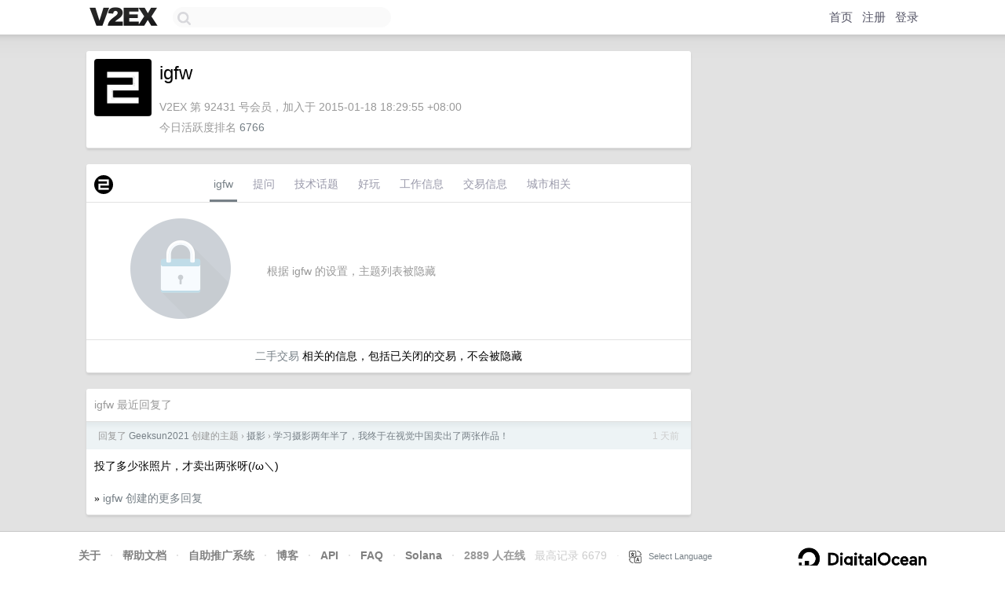

--- FILE ---
content_type: text/html; charset=utf-8
request_url: https://www.google.com/recaptcha/api2/aframe
body_size: 269
content:
<!DOCTYPE HTML><html><head><meta http-equiv="content-type" content="text/html; charset=UTF-8"></head><body><script nonce="m7SdmKrC-BvbCEZGYPPjEA">/** Anti-fraud and anti-abuse applications only. See google.com/recaptcha */ try{var clients={'sodar':'https://pagead2.googlesyndication.com/pagead/sodar?'};window.addEventListener("message",function(a){try{if(a.source===window.parent){var b=JSON.parse(a.data);var c=clients[b['id']];if(c){var d=document.createElement('img');d.src=c+b['params']+'&rc='+(localStorage.getItem("rc::a")?sessionStorage.getItem("rc::b"):"");window.document.body.appendChild(d);sessionStorage.setItem("rc::e",parseInt(sessionStorage.getItem("rc::e")||0)+1);localStorage.setItem("rc::h",'1769239854328');}}}catch(b){}});window.parent.postMessage("_grecaptcha_ready", "*");}catch(b){}</script></body></html>

--- FILE ---
content_type: application/javascript; charset=utf-8
request_url: https://esm.sh/borsh@0.7.0/es2022/borsh.mjs
body_size: 3366
content:
/* esm.sh - borsh@0.7.0 */
import { Buffer as __Buffer$ } from "/node/buffer.mjs";
import*as __0$ from"/bn.js@^5.2.0?target=es2022";import*as __1$ from"/bs58@^4.0.0?target=es2022";import*as __2$ from"/text-encoding-utf-8@^1.0.2?target=es2022";var require=n=>{const e=m=>typeof m.default<"u"?m.default:m,c=m=>Object.assign({__esModule:true},m);switch(n){case"bn.js":return e(__0$);case"bs58":return e(__1$);case"text-encoding-utf-8":return c(__2$);default:console.error('module "'+n+'" not found');return null;}};
var $=Object.create;var z=Object.defineProperty;var D=Object.getOwnPropertyDescriptor;var O=Object.getOwnPropertyNames;var x=Object.getPrototypeOf,P=Object.prototype.hasOwnProperty;var y=(t=>typeof require<"u"?require:typeof Proxy<"u"?new Proxy(t,{get:(e,r)=>(typeof require<"u"?require:e)[r]}):t)(function(t){if(typeof require<"u")return require.apply(this,arguments);throw Error('Dynamic require of "'+t+'" is not supported')});var S=(t,e)=>()=>(e||t((e={exports:{}}).exports,e),e.exports);var k=(t,e,r,n)=>{if(e&&typeof e=="object"||typeof e=="function")for(let i of O(e))!P.call(t,i)&&i!==r&&z(t,i,{get:()=>e[i],enumerable:!(n=D(e,i))||n.enumerable});return t};var M=(t,e,r)=>(r=t!=null?$(x(t)):{},k(e||!t||!t.__esModule?z(r,"default",{value:t,enumerable:!0}):r,t));var A=S(o=>{"use strict";var v=o&&o.__createBinding||(Object.create?(function(t,e,r,n){n===void 0&&(n=r),Object.defineProperty(t,n,{enumerable:!0,get:function(){return e[r]}})}):(function(t,e,r,n){n===void 0&&(n=r),t[n]=e[r]})),I=o&&o.__setModuleDefault||(Object.create?(function(t,e){Object.defineProperty(t,"default",{enumerable:!0,value:e})}):function(t,e){t.default=e}),c=o&&o.__decorate||function(t,e,r,n){var i=arguments.length,s=i<3?e:n===null?n=Object.getOwnPropertyDescriptor(e,r):n,f;if(typeof Reflect=="object"&&typeof Reflect.decorate=="function")s=Reflect.decorate(t,e,r,n);else for(var l=t.length-1;l>=0;l--)(f=t[l])&&(s=(i<3?f(s):i>3?f(e,r,s):f(e,r))||s);return i>3&&s&&Object.defineProperty(e,r,s),s},L=o&&o.__importStar||function(t){if(t&&t.__esModule)return t;var e={};if(t!=null)for(var r in t)r!=="default"&&Object.hasOwnProperty.call(t,r)&&v(e,t,r);return I(e,t),e},m=o&&o.__importDefault||function(t){return t&&t.__esModule?t:{default:t}};Object.defineProperty(o,"__esModule",{value:!0});o.deserializeUnchecked=o.deserialize=o.serialize=o.BinaryReader=o.BinaryWriter=o.BorshError=o.baseDecode=o.baseEncode=void 0;var d=m(y("bn.js")),p=m(y("bs58")),j=L(y("text-encoding-utf-8")),q=typeof TextDecoder!="function"?j.TextDecoder:TextDecoder,C=new q("utf-8",{fatal:!0});function G(t){return typeof t=="string"&&(t=__Buffer$.from(t,"utf8")),p.default.encode(__Buffer$.from(t))}o.baseEncode=G;function W(t){return __Buffer$.from(p.default.decode(t))}o.baseDecode=W;var B=1024,u=class extends Error{constructor(e){super(e),this.fieldPath=[],this.originalMessage=e}addToFieldPath(e){this.fieldPath.splice(0,0,e),this.message=this.originalMessage+": "+this.fieldPath.join(".")}};o.BorshError=u;var g=class{constructor(){this.buf=__Buffer$.alloc(B),this.length=0}maybeResize(){this.buf.length<16+this.length&&(this.buf=__Buffer$.concat([this.buf,__Buffer$.alloc(B)]))}writeU8(e){this.maybeResize(),this.buf.writeUInt8(e,this.length),this.length+=1}writeU16(e){this.maybeResize(),this.buf.writeUInt16LE(e,this.length),this.length+=2}writeU32(e){this.maybeResize(),this.buf.writeUInt32LE(e,this.length),this.length+=4}writeU64(e){this.maybeResize(),this.writeBuffer(__Buffer$.from(new d.default(e).toArray("le",8)))}writeU128(e){this.maybeResize(),this.writeBuffer(__Buffer$.from(new d.default(e).toArray("le",16)))}writeU256(e){this.maybeResize(),this.writeBuffer(__Buffer$.from(new d.default(e).toArray("le",32)))}writeU512(e){this.maybeResize(),this.writeBuffer(__Buffer$.from(new d.default(e).toArray("le",64)))}writeBuffer(e){this.buf=__Buffer$.concat([__Buffer$.from(this.buf.subarray(0,this.length)),e,__Buffer$.alloc(B)]),this.length+=e.length}writeString(e){this.maybeResize();let r=__Buffer$.from(e,"utf8");this.writeU32(r.length),this.writeBuffer(r)}writeFixedArray(e){this.writeBuffer(__Buffer$.from(e))}writeArray(e,r){this.maybeResize(),this.writeU32(e.length);for(let n of e)this.maybeResize(),r(n)}toArray(){return this.buf.subarray(0,this.length)}};o.BinaryWriter=g;function h(t,e,r){let n=r.value;r.value=function(...i){try{return n.apply(this,i)}catch(s){if(s instanceof RangeError){let f=s.code;if(["ERR_BUFFER_OUT_OF_BOUNDS","ERR_OUT_OF_RANGE"].indexOf(f)>=0)throw new u("Reached the end of buffer when deserializing")}throw s}}}var a=class{constructor(e){this.buf=e,this.offset=0}readU8(){let e=this.buf.readUInt8(this.offset);return this.offset+=1,e}readU16(){let e=this.buf.readUInt16LE(this.offset);return this.offset+=2,e}readU32(){let e=this.buf.readUInt32LE(this.offset);return this.offset+=4,e}readU64(){let e=this.readBuffer(8);return new d.default(e,"le")}readU128(){let e=this.readBuffer(16);return new d.default(e,"le")}readU256(){let e=this.readBuffer(32);return new d.default(e,"le")}readU512(){let e=this.readBuffer(64);return new d.default(e,"le")}readBuffer(e){if(this.offset+e>this.buf.length)throw new u(`Expected buffer length ${e} isn't within bounds`);let r=this.buf.slice(this.offset,this.offset+e);return this.offset+=e,r}readString(){let e=this.readU32(),r=this.readBuffer(e);try{return C.decode(r)}catch(n){throw new u(`Error decoding UTF-8 string: ${n}`)}}readFixedArray(e){return new Uint8Array(this.readBuffer(e))}readArray(e){let r=this.readU32(),n=Array();for(let i=0;i<r;++i)n.push(e());return n}};c([h],a.prototype,"readU8",null);c([h],a.prototype,"readU16",null);c([h],a.prototype,"readU32",null);c([h],a.prototype,"readU64",null);c([h],a.prototype,"readU128",null);c([h],a.prototype,"readU256",null);c([h],a.prototype,"readU512",null);c([h],a.prototype,"readString",null);c([h],a.prototype,"readFixedArray",null);c([h],a.prototype,"readArray",null);o.BinaryReader=a;function R(t){return t.charAt(0).toUpperCase()+t.slice(1)}function b(t,e,r,n,i){try{if(typeof n=="string")i[`write${R(n)}`](r);else if(n instanceof Array)if(typeof n[0]=="number"){if(r.length!==n[0])throw new u(`Expecting byte array of length ${n[0]}, but got ${r.length} bytes`);i.writeFixedArray(r)}else if(n.length===2&&typeof n[1]=="number"){if(r.length!==n[1])throw new u(`Expecting byte array of length ${n[1]}, but got ${r.length} bytes`);for(let s=0;s<n[1];s++)b(t,null,r[s],n[0],i)}else i.writeArray(r,s=>{b(t,e,s,n[0],i)});else if(n.kind!==void 0)switch(n.kind){case"option":{r==null?i.writeU8(0):(i.writeU8(1),b(t,e,r,n.type,i));break}case"map":{i.writeU32(r.size),r.forEach((s,f)=>{b(t,e,f,n.key,i),b(t,e,s,n.value,i)});break}default:throw new u(`FieldType ${n} unrecognized`)}else E(t,r,i)}catch(s){throw s instanceof u&&s.addToFieldPath(e),s}}function E(t,e,r){if(typeof e.borshSerialize=="function"){e.borshSerialize(r);return}let n=t.get(e.constructor);if(!n)throw new u(`Class ${e.constructor.name} is missing in schema`);if(n.kind==="struct")n.fields.map(([i,s])=>{b(t,i,e[i],s,r)});else if(n.kind==="enum"){let i=e[n.field];for(let s=0;s<n.values.length;++s){let[f,l]=n.values[s];if(f===i){r.writeU8(s),b(t,f,e[f],l,r);break}}}else throw new u(`Unexpected schema kind: ${n.kind} for ${e.constructor.name}`)}function H(t,e,r=g){let n=new r;return E(t,e,n),n.toArray()}o.serialize=H;function w(t,e,r,n){try{if(typeof r=="string")return n[`read${R(r)}`]();if(r instanceof Array){if(typeof r[0]=="number")return n.readFixedArray(r[0]);if(typeof r[1]=="number"){let i=[];for(let s=0;s<r[1];s++)i.push(w(t,null,r[0],n));return i}else return n.readArray(()=>w(t,e,r[0],n))}if(r.kind==="option")return n.readU8()?w(t,e,r.type,n):void 0;if(r.kind==="map"){let i=new Map,s=n.readU32();for(let f=0;f<s;f++){let l=w(t,e,r.key,n),F=w(t,e,r.value,n);i.set(l,F)}return i}return _(t,r,n)}catch(i){throw i instanceof u&&i.addToFieldPath(e),i}}function _(t,e,r){if(typeof e.borshDeserialize=="function")return e.borshDeserialize(r);let n=t.get(e);if(!n)throw new u(`Class ${e.name} is missing in schema`);if(n.kind==="struct"){let i={};for(let[s,f]of t.get(e).fields)i[s]=w(t,s,f,r);return new e(i)}if(n.kind==="enum"){let i=r.readU8();if(i>=n.values.length)throw new u(`Enum index: ${i} is out of range`);let[s,f]=n.values[i],l=w(t,s,f,r);return new e({[s]:l})}throw new u(`Unexpected schema kind: ${n.kind} for ${e.constructor.name}`)}function K(t,e,r,n=a){let i=new n(r),s=_(t,e,i);if(i.offset<r.length)throw new u(`Unexpected ${r.length-i.offset} bytes after deserialized data`);return s}o.deserialize=K;function V(t,e,r,n=a){let i=new n(r);return _(t,e,i)}o.deserializeUnchecked=V});var U=M(A()),{__esModule:X,deserializeUnchecked:Y,deserialize:Z,serialize:N,BinaryReader:T,BinaryWriter:ee,BorshError:te,baseDecode:re,baseEncode:ne}=U,ie=U.default??U;export{T as BinaryReader,ee as BinaryWriter,te as BorshError,X as __esModule,re as baseDecode,ne as baseEncode,ie as default,Z as deserialize,Y as deserializeUnchecked,N as serialize};
//# sourceMappingURL=borsh.mjs.map